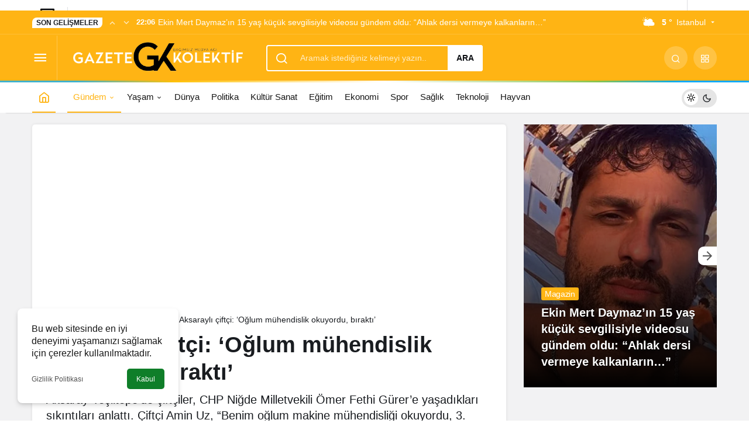

--- FILE ---
content_type: text/html; charset=utf-8
request_url: https://www.google.com/recaptcha/api2/aframe
body_size: 267
content:
<!DOCTYPE HTML><html><head><meta http-equiv="content-type" content="text/html; charset=UTF-8"></head><body><script nonce="xRzgDd9SVXyx3RbEdbvcJA">/** Anti-fraud and anti-abuse applications only. See google.com/recaptcha */ try{var clients={'sodar':'https://pagead2.googlesyndication.com/pagead/sodar?'};window.addEventListener("message",function(a){try{if(a.source===window.parent){var b=JSON.parse(a.data);var c=clients[b['id']];if(c){var d=document.createElement('img');d.src=c+b['params']+'&rc='+(localStorage.getItem("rc::a")?sessionStorage.getItem("rc::b"):"");window.document.body.appendChild(d);sessionStorage.setItem("rc::e",parseInt(sessionStorage.getItem("rc::e")||0)+1);localStorage.setItem("rc::h",'1766837608866');}}}catch(b){}});window.parent.postMessage("_grecaptcha_ready", "*");}catch(b){}</script></body></html>

--- FILE ---
content_type: image/svg+xml
request_url: https://www.gazetekolektif.com/wp-content/themes/kanews/assets//img/weather/svg/10d.svg
body_size: 183
content:
<svg xmlns="http://www.w3.org/2000/svg" xmlns:xlink="http://www.w3.org/1999/xlink" viewBox="0 0 64 64"><defs><linearGradient id="b" x1="16.5" x2="21.5" y1="19.67" y2="28.33" gradientUnits="userSpaceOnUse"><stop offset="0" stop-color="#fbbf24"/><stop offset=".45" stop-color="#fbbf24"/><stop offset="1" stop-color="#f59e0b"/></linearGradient><linearGradient id="c" x1="22.56" x2="39.2" y1="21.96" y2="50.8" gradientUnits="userSpaceOnUse"><stop offset="0" stop-color="#f3f7fe"/><stop offset=".45" stop-color="#f3f7fe"/><stop offset="1" stop-color="#deeafb"/></linearGradient><linearGradient id="a" x1="23.31" x2="24.69" y1="44.3" y2="46.7" gradientUnits="userSpaceOnUse"><stop offset="0" stop-color="#4286ee"/><stop offset=".45" stop-color="#4286ee"/><stop offset="1" stop-color="#0950bc"/></linearGradient><linearGradient id="d" x1="30.31" x2="31.69" y1="44.3" y2="46.7" xlink:href="#a"/><linearGradient id="e" x1="37.31" x2="38.69" y1="44.3" y2="46.7" xlink:href="#a"/></defs><circle cx="19" cy="24" r="5" fill="url(#b)" stroke="#f8af18" stroke-miterlimit="10" stroke-width=".5"/><path fill="none" stroke="#fbbf24" stroke-linecap="round" stroke-miterlimit="10" stroke-width="2" d="M19 15.67V12.5m0 23v-3.17m5.89-14.22l2.24-2.24M10.87 32.13l2.24-2.24m0-11.78l-2.24-2.24m16.26 16.26l-2.24-2.24M7.5 24h3.17m19.83 0h-3.17"><animateTransform attributeName="transform" dur="45s" repeatCount="indefinite" type="rotate" values="0 19 24; 360 19 24"/></path><path fill="url(#c)" stroke="#e6effc" stroke-miterlimit="10" stroke-width=".5" d="M46.5 31.5h-.32a10.49 10.49 0 00-19.11-8 7 7 0 00-10.57 6 7.21 7.21 0 00.1 1.14A7.5 7.5 0 0018 45.5a4.19 4.19 0 00.5 0v0h28a7 7 0 000-14z"/><path fill="none" stroke="url(#a)" stroke-linecap="round" stroke-miterlimit="10" stroke-width="2" d="M24.08 45.01l-.16.98"><animateTransform attributeName="transform" dur="1.5s" repeatCount="indefinite" type="translate" values="1 -5; -2 10"/><animate attributeName="opacity" dur="1.5s" repeatCount="indefinite" values="0;1;1;0"/></path><path fill="none" stroke="url(#d)" stroke-linecap="round" stroke-miterlimit="10" stroke-width="2" d="M31.08 45.01l-.16.98"><animateTransform attributeName="transform" begin="-0.5s" dur="1.5s" repeatCount="indefinite" type="translate" values="1 -5; -2 10"/><animate attributeName="opacity" begin="-0.5s" dur="1.5s" repeatCount="indefinite" values="0;1;1;0"/></path><path fill="none" stroke="url(#e)" stroke-linecap="round" stroke-miterlimit="10" stroke-width="2" d="M38.08 45.01l-.16.98"><animateTransform attributeName="transform" begin="-1s" dur="1.5s" repeatCount="indefinite" type="translate" values="1 -5; -2 10"/><animate attributeName="opacity" begin="-1s" dur="1.5s" repeatCount="indefinite" values="0;1;1;0"/></path></svg>